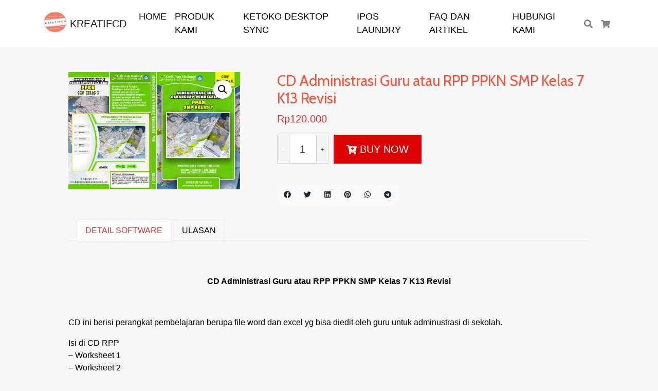

--- FILE ---
content_type: text/html; charset=UTF-8
request_url: https://kreatifcd.com/cd-administrasi-guru-atau-rpp-ppkn-smp-kelas-7-k13-revisi/
body_size: 14378
content:
<!doctype html>
<html lang="id">
<head>
<meta charset="UTF-8" />
<meta name='robots' content='index, follow, max-image-preview:large, max-snippet:-1, max-video-preview:-1' />
<meta name="viewport" content="width=device-width, initial-scale=1, shrink-to-fit=no">

	<!-- This site is optimized with the Yoast SEO plugin v16.9 - https://yoast.com/wordpress/plugins/seo/ -->
	<title>CD Administrasi Guru atau RPP PPKN SMP Kelas 7 K13 Revisi - KreatifCD</title>
	<link rel="canonical" href="https://kreatifcd.com/cd-administrasi-guru-atau-rpp-ppkn-smp-kelas-7-k13-revisi/" />
	<meta property="og:locale" content="id_ID" />
	<meta property="og:type" content="article" />
	<meta property="og:title" content="CD Administrasi Guru atau RPP PPKN SMP Kelas 7 K13 Revisi - KreatifCD" />
	<meta property="og:description" content="&nbsp; CD Administrasi Guru atau RPP PPKN SMP Kelas 7 K13 Revisi &nbsp; CD ini berisi perangkat pembelajaran berupa file word dan excel yg bisa diedit oleh guru untuk adminustrasi di sekolah. Isi di CD RPP &#8211; Worksheet 1 &#8211; Worksheet 2 &#8211; Buku Pegangan &#8211; Bahan Ajar Berbasis ICT &#8211; Extra/Pendukung Syarat Untuk Menjalankan &hellip;" />
	<meta property="og:url" content="https://kreatifcd.com/cd-administrasi-guru-atau-rpp-ppkn-smp-kelas-7-k13-revisi/" />
	<meta property="og:site_name" content="KreatifCD" />
	<meta property="og:image" content="https://kreatifcd.com/wp-content/uploads/2021/03/CD-Administrasi-Guru-atau-RPP-PPKN-SMP-Kelas-7-K13-Revisi.jpeg" />
	<meta property="og:image:width" content="783" />
	<meta property="og:image:height" content="532" />
	<meta name="twitter:card" content="summary_large_image" />
	<meta name="twitter:label1" content="Estimasi waktu membaca" />
	<meta name="twitter:data1" content="1 menit" />
	<script type="application/ld+json" class="yoast-schema-graph">{"@context":"https://schema.org","@graph":[{"@type":"WebSite","@id":"https://kreatifcd.com/#website","url":"https://kreatifcd.com/","name":"KreatifCD","description":"Software Kasir IPOS | Program Toko | Hardware Kasir","potentialAction":[{"@type":"SearchAction","target":{"@type":"EntryPoint","urlTemplate":"https://kreatifcd.com/?s={search_term_string}"},"query-input":"required name=search_term_string"}],"inLanguage":"id"},{"@type":"ImageObject","@id":"https://kreatifcd.com/cd-administrasi-guru-atau-rpp-ppkn-smp-kelas-7-k13-revisi/#primaryimage","inLanguage":"id","url":"https://kreatifcd.com/wp-content/uploads/2021/03/CD-Administrasi-Guru-atau-RPP-PPKN-SMP-Kelas-7-K13-Revisi.jpeg","contentUrl":"https://kreatifcd.com/wp-content/uploads/2021/03/CD-Administrasi-Guru-atau-RPP-PPKN-SMP-Kelas-7-K13-Revisi.jpeg","width":783,"height":532},{"@type":"WebPage","@id":"https://kreatifcd.com/cd-administrasi-guru-atau-rpp-ppkn-smp-kelas-7-k13-revisi/#webpage","url":"https://kreatifcd.com/cd-administrasi-guru-atau-rpp-ppkn-smp-kelas-7-k13-revisi/","name":"CD Administrasi Guru atau RPP PPKN SMP Kelas 7 K13 Revisi - KreatifCD","isPartOf":{"@id":"https://kreatifcd.com/#website"},"primaryImageOfPage":{"@id":"https://kreatifcd.com/cd-administrasi-guru-atau-rpp-ppkn-smp-kelas-7-k13-revisi/#primaryimage"},"datePublished":"2021-03-03T08:07:19+00:00","dateModified":"2021-03-03T08:07:19+00:00","breadcrumb":{"@id":"https://kreatifcd.com/cd-administrasi-guru-atau-rpp-ppkn-smp-kelas-7-k13-revisi/#breadcrumb"},"inLanguage":"id","potentialAction":[{"@type":"ReadAction","target":["https://kreatifcd.com/cd-administrasi-guru-atau-rpp-ppkn-smp-kelas-7-k13-revisi/"]}]},{"@type":"BreadcrumbList","@id":"https://kreatifcd.com/cd-administrasi-guru-atau-rpp-ppkn-smp-kelas-7-k13-revisi/#breadcrumb","itemListElement":[{"@type":"ListItem","position":1,"name":"Home","item":"https://kreatifcd.com/"},{"@type":"ListItem","position":2,"name":"PRODUK KAMI","item":"https://kreatifcd.com/produk-kami/"},{"@type":"ListItem","position":3,"name":"CD Administrasi Guru atau RPP PPKN SMP Kelas 7 K13 Revisi"}]}]}</script>
	<!-- / Yoast SEO plugin. -->


<link rel='dns-prefetch' href='//fonts.googleapis.com' />
<meta name="theme-color" content="#ed4204">
<meta name="msapplication-navbutton-color" content="#ed4204">
<link rel='stylesheet' id='wc-blocks-vendors-style-css'  href='https://kreatifcd.com/wp-content/plugins/woocommerce/packages/woocommerce-blocks/build/wc-blocks-vendors-style.css?ver=8.0.0' type='text/css' media='all' />
<link rel='stylesheet' id='wc-blocks-style-css'  href='https://kreatifcd.com/wp-content/plugins/woocommerce/packages/woocommerce-blocks/build/wc-blocks-style.css?ver=8.0.0' type='text/css' media='all' />
<style id='global-styles-inline-css' type='text/css'>
body{--wp--preset--color--black: #000000;--wp--preset--color--cyan-bluish-gray: #abb8c3;--wp--preset--color--white: #ffffff;--wp--preset--color--pale-pink: #f78da7;--wp--preset--color--vivid-red: #cf2e2e;--wp--preset--color--luminous-vivid-orange: #ff6900;--wp--preset--color--luminous-vivid-amber: #fcb900;--wp--preset--color--light-green-cyan: #7bdcb5;--wp--preset--color--vivid-green-cyan: #00d084;--wp--preset--color--pale-cyan-blue: #8ed1fc;--wp--preset--color--vivid-cyan-blue: #0693e3;--wp--preset--color--vivid-purple: #9b51e0;--wp--preset--gradient--vivid-cyan-blue-to-vivid-purple: linear-gradient(135deg,rgba(6,147,227,1) 0%,rgb(155,81,224) 100%);--wp--preset--gradient--light-green-cyan-to-vivid-green-cyan: linear-gradient(135deg,rgb(122,220,180) 0%,rgb(0,208,130) 100%);--wp--preset--gradient--luminous-vivid-amber-to-luminous-vivid-orange: linear-gradient(135deg,rgba(252,185,0,1) 0%,rgba(255,105,0,1) 100%);--wp--preset--gradient--luminous-vivid-orange-to-vivid-red: linear-gradient(135deg,rgba(255,105,0,1) 0%,rgb(207,46,46) 100%);--wp--preset--gradient--very-light-gray-to-cyan-bluish-gray: linear-gradient(135deg,rgb(238,238,238) 0%,rgb(169,184,195) 100%);--wp--preset--gradient--cool-to-warm-spectrum: linear-gradient(135deg,rgb(74,234,220) 0%,rgb(151,120,209) 20%,rgb(207,42,186) 40%,rgb(238,44,130) 60%,rgb(251,105,98) 80%,rgb(254,248,76) 100%);--wp--preset--gradient--blush-light-purple: linear-gradient(135deg,rgb(255,206,236) 0%,rgb(152,150,240) 100%);--wp--preset--gradient--blush-bordeaux: linear-gradient(135deg,rgb(254,205,165) 0%,rgb(254,45,45) 50%,rgb(107,0,62) 100%);--wp--preset--gradient--luminous-dusk: linear-gradient(135deg,rgb(255,203,112) 0%,rgb(199,81,192) 50%,rgb(65,88,208) 100%);--wp--preset--gradient--pale-ocean: linear-gradient(135deg,rgb(255,245,203) 0%,rgb(182,227,212) 50%,rgb(51,167,181) 100%);--wp--preset--gradient--electric-grass: linear-gradient(135deg,rgb(202,248,128) 0%,rgb(113,206,126) 100%);--wp--preset--gradient--midnight: linear-gradient(135deg,rgb(2,3,129) 0%,rgb(40,116,252) 100%);--wp--preset--duotone--dark-grayscale: url('#wp-duotone-dark-grayscale');--wp--preset--duotone--grayscale: url('#wp-duotone-grayscale');--wp--preset--duotone--purple-yellow: url('#wp-duotone-purple-yellow');--wp--preset--duotone--blue-red: url('#wp-duotone-blue-red');--wp--preset--duotone--midnight: url('#wp-duotone-midnight');--wp--preset--duotone--magenta-yellow: url('#wp-duotone-magenta-yellow');--wp--preset--duotone--purple-green: url('#wp-duotone-purple-green');--wp--preset--duotone--blue-orange: url('#wp-duotone-blue-orange');--wp--preset--font-size--small: 13px;--wp--preset--font-size--medium: 20px;--wp--preset--font-size--large: 36px;--wp--preset--font-size--x-large: 42px;}.has-black-color{color: var(--wp--preset--color--black) !important;}.has-cyan-bluish-gray-color{color: var(--wp--preset--color--cyan-bluish-gray) !important;}.has-white-color{color: var(--wp--preset--color--white) !important;}.has-pale-pink-color{color: var(--wp--preset--color--pale-pink) !important;}.has-vivid-red-color{color: var(--wp--preset--color--vivid-red) !important;}.has-luminous-vivid-orange-color{color: var(--wp--preset--color--luminous-vivid-orange) !important;}.has-luminous-vivid-amber-color{color: var(--wp--preset--color--luminous-vivid-amber) !important;}.has-light-green-cyan-color{color: var(--wp--preset--color--light-green-cyan) !important;}.has-vivid-green-cyan-color{color: var(--wp--preset--color--vivid-green-cyan) !important;}.has-pale-cyan-blue-color{color: var(--wp--preset--color--pale-cyan-blue) !important;}.has-vivid-cyan-blue-color{color: var(--wp--preset--color--vivid-cyan-blue) !important;}.has-vivid-purple-color{color: var(--wp--preset--color--vivid-purple) !important;}.has-black-background-color{background-color: var(--wp--preset--color--black) !important;}.has-cyan-bluish-gray-background-color{background-color: var(--wp--preset--color--cyan-bluish-gray) !important;}.has-white-background-color{background-color: var(--wp--preset--color--white) !important;}.has-pale-pink-background-color{background-color: var(--wp--preset--color--pale-pink) !important;}.has-vivid-red-background-color{background-color: var(--wp--preset--color--vivid-red) !important;}.has-luminous-vivid-orange-background-color{background-color: var(--wp--preset--color--luminous-vivid-orange) !important;}.has-luminous-vivid-amber-background-color{background-color: var(--wp--preset--color--luminous-vivid-amber) !important;}.has-light-green-cyan-background-color{background-color: var(--wp--preset--color--light-green-cyan) !important;}.has-vivid-green-cyan-background-color{background-color: var(--wp--preset--color--vivid-green-cyan) !important;}.has-pale-cyan-blue-background-color{background-color: var(--wp--preset--color--pale-cyan-blue) !important;}.has-vivid-cyan-blue-background-color{background-color: var(--wp--preset--color--vivid-cyan-blue) !important;}.has-vivid-purple-background-color{background-color: var(--wp--preset--color--vivid-purple) !important;}.has-black-border-color{border-color: var(--wp--preset--color--black) !important;}.has-cyan-bluish-gray-border-color{border-color: var(--wp--preset--color--cyan-bluish-gray) !important;}.has-white-border-color{border-color: var(--wp--preset--color--white) !important;}.has-pale-pink-border-color{border-color: var(--wp--preset--color--pale-pink) !important;}.has-vivid-red-border-color{border-color: var(--wp--preset--color--vivid-red) !important;}.has-luminous-vivid-orange-border-color{border-color: var(--wp--preset--color--luminous-vivid-orange) !important;}.has-luminous-vivid-amber-border-color{border-color: var(--wp--preset--color--luminous-vivid-amber) !important;}.has-light-green-cyan-border-color{border-color: var(--wp--preset--color--light-green-cyan) !important;}.has-vivid-green-cyan-border-color{border-color: var(--wp--preset--color--vivid-green-cyan) !important;}.has-pale-cyan-blue-border-color{border-color: var(--wp--preset--color--pale-cyan-blue) !important;}.has-vivid-cyan-blue-border-color{border-color: var(--wp--preset--color--vivid-cyan-blue) !important;}.has-vivid-purple-border-color{border-color: var(--wp--preset--color--vivid-purple) !important;}.has-vivid-cyan-blue-to-vivid-purple-gradient-background{background: var(--wp--preset--gradient--vivid-cyan-blue-to-vivid-purple) !important;}.has-light-green-cyan-to-vivid-green-cyan-gradient-background{background: var(--wp--preset--gradient--light-green-cyan-to-vivid-green-cyan) !important;}.has-luminous-vivid-amber-to-luminous-vivid-orange-gradient-background{background: var(--wp--preset--gradient--luminous-vivid-amber-to-luminous-vivid-orange) !important;}.has-luminous-vivid-orange-to-vivid-red-gradient-background{background: var(--wp--preset--gradient--luminous-vivid-orange-to-vivid-red) !important;}.has-very-light-gray-to-cyan-bluish-gray-gradient-background{background: var(--wp--preset--gradient--very-light-gray-to-cyan-bluish-gray) !important;}.has-cool-to-warm-spectrum-gradient-background{background: var(--wp--preset--gradient--cool-to-warm-spectrum) !important;}.has-blush-light-purple-gradient-background{background: var(--wp--preset--gradient--blush-light-purple) !important;}.has-blush-bordeaux-gradient-background{background: var(--wp--preset--gradient--blush-bordeaux) !important;}.has-luminous-dusk-gradient-background{background: var(--wp--preset--gradient--luminous-dusk) !important;}.has-pale-ocean-gradient-background{background: var(--wp--preset--gradient--pale-ocean) !important;}.has-electric-grass-gradient-background{background: var(--wp--preset--gradient--electric-grass) !important;}.has-midnight-gradient-background{background: var(--wp--preset--gradient--midnight) !important;}.has-small-font-size{font-size: var(--wp--preset--font-size--small) !important;}.has-medium-font-size{font-size: var(--wp--preset--font-size--medium) !important;}.has-large-font-size{font-size: var(--wp--preset--font-size--large) !important;}.has-x-large-font-size{font-size: var(--wp--preset--font-size--x-large) !important;}
</style>
<link rel='stylesheet' id='photoswipe-css'  href='https://kreatifcd.com/wp-content/plugins/woocommerce/assets/css/photoswipe/photoswipe.min.css?ver=6.8.2' type='text/css' media='all' />
<link rel='stylesheet' id='photoswipe-default-skin-css'  href='https://kreatifcd.com/wp-content/plugins/woocommerce/assets/css/photoswipe/default-skin/default-skin.min.css?ver=6.8.2' type='text/css' media='all' />
<style id='woocommerce-inline-inline-css' type='text/css'>
.woocommerce form .form-row .required { visibility: visible; }
</style>
<link rel='stylesheet' id='googlefonts-css'  href='https://fonts.googleapis.com/css?family=Cabin%3A400&#038;ver=6.0.11' type='text/css' media='all' />
<link rel='stylesheet' id='adoraid-combine-css'  href='https://kreatifcd.com/wp-content/themes/adoraid-wp/style.bundle.min.css?ver=2.2.2' type='text/css' media='all' />
<link rel='stylesheet' id='adoraid-child-css'  href='https://kreatifcd.com/wp-content/themes/adoraid-wp-child/style.css?ver=2.2.1' type='text/css' media='all' />
<script type='text/javascript' src='https://kreatifcd.com/wp-includes/js/jquery/jquery.min.js?ver=3.6.0' id='jquery-core-js'></script>
<script type='text/javascript' src='https://kreatifcd.com/wp-includes/js/jquery/jquery-migrate.min.js?ver=3.3.2' id='jquery-migrate-js'></script>
	<noscript><style>.woocommerce-product-gallery{ opacity: 1 !important; }</style></noscript>
	<style type="text/css">.recentcomments a{display:inline !important;padding:0 !important;margin:0 !important;}</style><style type="text/css">
svg { width: 1em; height: 1em; fill: currentColor; display: inline-block; vertical-align: middle; margin-top: -2px; }
body, button, input, select, textarea { color: #000000 }body,.site-description{font-family: -apple-system, BlinkMacSystemFont, "Segoe UI", Roboto, "Helvetica Neue", Arial, sans-serif, "Apple Color Emoji", "Segoe UI Emoji", "Segoe UI Symbol", "Noto Color Emoji";}body { font-size: 1rem; }a:hover { color: #dd3333 }h1,h2,h3,h4,h5 { color: #000000 }.h1,.h2,.h3,.h4,.h5,.h6,h1,h2,h3,h4,h5,h6,.site-title{font-family:"Cabin", sans-serif;}.h1, h1 { font-size: 1.8rem }.h2, h2 { font-size: 2rem }button, input[type="button"], input[type="reset"], input[type="submit"] { background-color: #ffffff }button, input[type="button"], input[type="reset"], input[type="submit"] { color: #000000 }.btn-primary, a.btn-primary { color: #dd3333 }.search-form .search-field { background-color: #ffffff }.paging-navigation .pagination li a, .paging-navigation .pagination li span { color: #dd3333 }.site-topbar { font-size: 0.5rem }.site-topbar { padding-top: 0.3rem; } .site-navigation { background-color: #ffffff !important; }.site-navigation.site-navigation-sticky-active { background-color: #ffffff !important; }.site-navigation.site-navigation-sticky-active { border-color: #000000 !important; }@media (min-width: 992px) { .site-navigation { padding-top: 0.7rem; padding-bottom: 0.7rem; } }.site-navigation-menu, .site-navigation-menu .dropdown-menu, .site-navigation-quicknav, .site-navigation-quicknav .dropdown-menu, .site-navigation-quicknav .form-control { font-size: 1.1rem; }.site-navigation .site-navigation-menu .nav-link { color: #000000 }.site-navigation .site-navigation-menu .nav-link:focus, .site-navigation .site-navigation-menu .nav-link:hover { color: #dd0000 }.site-navigation .site-navigation-menu .active>.nav-link, .site-navigation .site-navigation-menu .nav-link.active, .site-navigation .site-navigation-menu .nav-link.show, .site-navigation .site-navigation-menu .show>.nav-link { color: #dd0202 }.site-navigation .site-navigation-quicknav .nav-link:focus, .site-navigation .site-navigation-quicknav .nav-link:hover, .site-navigation .navbar-toggler:hover { color: #dd3333 }.site-header { text-align: center; }.site-header-overlay { background-color: rgba(0,0,0,0.4); }.woocommerce .star-rating, .woocommerce p.stars a, .woocommerce p.stars a:hover { color: #ffff00 }.woocommerce ul.products li.product .product-detail-box, .woocommerce-page ul.products li.product .product-detail-box { text-align: center; }.woocommerce ul.products li.product .price { color: #dd0000 }.woocommerce ul.products li.product .button-shop-addtocart { display: block; }.woocommerce ul.products li.product .button-shop-addtocart { font-size: 0.8rem }.woocommerce ul.products li.product .button-shop-addtocart { background-color: #dd3333 }.woocommerce ul.products li.product .button-shop-addtocart { border-color: #dd3333 }.woocommerce ul.products li.product .button-shop-addtocart { color: #eeee22 }.woocommerce ul.products li.product .button-shop-addtocart:hover { background-color: #919191 }.woocommerce ul.products li.product .button-shop-addtocart:hover { border-color: #919191 }@media (min-width: 769px) { .woocommerce #content div.product div.images, .woocommerce div.product div.images, .woocommerce-page #content div.product div.images, .woocommerce-page div.product div.images { width: 33%; } } @media (min-width: 769px) { .woocommerce #content div.product div.summary, .woocommerce div.product div.summary, .woocommerce-page #content div.product div.summary, .woocommerce-page div.product div.summary { width: 60%; } } .woocommerce div.product .product_title { color: #f75238 }.woocommerce div.product p.price, .woocommerce div.product span.price { color: #dd3333 }.woocommerce a.button.alt.single_add_to_cart_button, .woocommerce button.button.alt.single_add_to_cart_button, .woocommerce input.button.alt.single_add_to_cart_button { background-color: #dd0202 }.woocommerce a.button.alt.single_add_to_cart_button, .woocommerce button.button.alt.single_add_to_cart_button, .woocommerce input.button.alt.single_add_to_cart_button { border-color: #dd0202 }.woocommerce a.button.alt.single_add_to_cart_button:hover, .woocommerce button.button.alt.single_add_to_cart_button:hover, .woocommerce input.button.alt.single_add_to_cart_button:hover { background-color: #ffffff }.woocommerce a.button.alt.single_add_to_cart_button:hover, .woocommerce button.button.alt.single_add_to_cart_button:hover, .woocommerce input.button.alt.single_add_to_cart_button:hover { border-color: #ffffff }.woocommerce a.button.alt.single_add_to_cart_button:hover, .woocommerce button.button.alt.single_add_to_cart_button:hover, .woocommerce input.button.alt.single_add_to_cart_button:hover { color: #ef4337 }.woocommerce div.product .woocommerce-tabs ul.tabs li a, .woocommerce div.product .woocommerce-tabs ul.tabs .description_tab a { color: #000000 }.woocommerce div.product .woocommerce-tabs ul.tabs li.active a, .woocommerce div.product .woocommerce-tabs ul.tabs .description_tab.active a { color: #dd3333 }.related.products > h2 { color: #000000 }#add_payment_method #payment, .woocommerce-cart #payment, .woocommerce-checkout #payment { background-color: #ffffff }.woocommerce #payment #place_order, .woocommerce-page #payment #place_order { display: block; width: 100%; }.woocommerce #payment #place_order, .woocommerce-page #payment #place_order { background-color: #dd3333 }.woocommerce #payment #place_order:hover, .woocommerce-page #payment #place_order:hover { color: #eded04 }.woocommerce a.button.single_whatsapp_button { font-size: 1.4rem }.woocommerce a.button.single_whatsapp_button { background-color: #21dd00 }.woocommerce a.button.single_whatsapp_button { border-color: #21dd00 }.woocommerce a.button.single_whatsapp_button:hover { background-color: #ffffff }.woocommerce a.button.single_whatsapp_button:hover { border-color: #ffffff }.woocommerce a.button.single_whatsapp_button:hover { color: #21dd00 }.woocommerce ul.products li.product .button-shop-whatsapp, .woocommerce-shop-whatsapp { clear: both; display:block; width: 100%; } .woocommerce-shop-whatsapp { padding: 0; }.woocommerce ul.products li.product .button-shop-whatsapp { font-size: 0.8rem }.woocommerce ul.products li.product .button-shop-whatsapp { background-color: #1bc432 }.woocommerce ul.products li.product .button-shop-whatsapp { border-color: #1bc432 }.woocommerce ul.products li.product .button-shop-whatsapp { color: #ffffff }.woocommerce ul.products li.product .button-shop-whatsapp:hover { color: #dd3333 }@media (min-width: 992px) { .site-navigation-brand{ height:40px; } .site-navigation-brand img { height: 45px; margin-top: -7.5px; } .site-navigation-small .site-navigation-brand img { height: 30px; margin-top: 0; } } .woocommerce form .form-row .required { visibility: visible; } .woocommerce div.product form.cart div.quantity .qty { margin:0; } .woocommerce div.product form.cart div.quantity br, .woocommerce div.product form.cart div.quantity span { display:none; }.woocommerce ul.products li.product .button-shop-addtocart { display: block; } @media (min-width: 767px) { .tp-wc-button-sticky { display: none !important; } }.tp-cart-popup .modal-body { padding-bottom:0; }.tp-cart-popup button.close { background: none; border: none; }.tp-cart-popup .woocommerce ul.cart_list { margin: 0; }.tp-cart-popup .woocommerce ul.cart_list li { padding-left: 0; }.tp-cart-popup .woocommerce ul.cart_list li .remove { display: none; }.woocommerce ul.products li.product .added_to_cart.wc-forward, .woocommerce form.cart .added_to_cart.wc-forward, .tp-cart-popup-notices .button { display: none !important; }.tp-cart-popup .woocommerce.widget_shopping_cart .cart_list li { padding: 0 0 1em; }.tp-cart-popup-notices .woocommerce-error, .tp-cart-popup-notices .woocommerce-info, .tp-cart-popup-notices .woocommerce-message { margin-bottom: 1em; }.woocommerce a.button.alt.single_add_to_cart_button.loading, .woocommerce button.button.alt.single_add_to_cart_button.loading, .woocommerce input.button.alt.single_add_to_cart_button.loading { padding-right: 3rem; }.tp-cart-popup-loading { padding: 0 0 1.5rem; } .tp-cart-popup-loading .spinkit-wave{display:block;position:relative;top:50%;left:50%;width:50px;height:40px;margin:0 0 0 -25px;font-size:10px;text-align:center}.spinkit-wave .spinkit-rect{display:block;float:left;width:6px;height:50px;margin:0 2px;background-color:#e91e63;-webkit-animation:spinkit-wave-stretch-delay 1.2s infinite ease-in-out;animation:spinkit-wave-stretch-delay 1.2s infinite ease-in-out}.spinkit-wave .spinkit-rect1{-webkit-animation-delay:-1.2s;animation-delay:-1.2s}.spinkit-wave .spinkit-rect2{-webkit-animation-delay:-1.1s;animation-delay:-1.1s}.spinkit-wave .spinkit-rect3{-webkit-animation-delay:-1s;animation-delay:-1s}.spinkit-wave .spinkit-rect4{-webkit-animation-delay:-.9s;animation-delay:-.9s}.spinkit-wave .spinkit-rect5{-webkit-animation-delay:-.8s;animation-delay:-.8s}@-webkit-keyframes spinkit-wave-stretch-delay{0%,100%,40%{-webkit-transform:scaleY(.5);transform:scaleY(.5)}20%{-webkit-transform:scaleY(1);transform:scaleY(1)}}@keyframes spinkit-wave-stretch-delay{0%,100%,40%{-webkit-transform:scaleY(.5);transform:scaleY(.5)}20%{-webkit-transform:scaleY(1);transform:scaleY(1)}}
</style>
<link rel="icon" href="https://kreatifcd.com/wp-content/uploads/2019/12/cropped-logokreatifcd_render-32x32.png" sizes="32x32" />
<link rel="icon" href="https://kreatifcd.com/wp-content/uploads/2019/12/cropped-logokreatifcd_render-192x192.png" sizes="192x192" />
<link rel="apple-touch-icon" href="https://kreatifcd.com/wp-content/uploads/2019/12/cropped-logokreatifcd_render-180x180.png" />
<meta name="msapplication-TileImage" content="https://kreatifcd.com/wp-content/uploads/2019/12/cropped-logokreatifcd_render-270x270.png" />
<!-- Facebook Pixel Code -->
<script>
!function(f,b,e,v,n,t,s){if(f.fbq)return;n=f.fbq=function(){n.callMethod?
n.callMethod.apply(n,arguments):n.queue.push(arguments)};if(!f._fbq)f._fbq=n;
n.push=n;n.loaded=!0;n.version='2.0';n.queue=[];t=b.createElement(e);t.async=!0;
t.src=v;s=b.getElementsByTagName(e)[0];s.parentNode.insertBefore(t,s)}(window,
document,'script','https://connect.facebook.net/en_US/fbevents.js');
fbq('set', 'autoConfig', 'false', '228481488385128');
fbq('init', '228481488385128');
fbq('track', 'PageView', {
	"source": "adoraid-wp",
	"version": "2.2.2"
});
</script>
<!-- End Facebook Pixel Code -->
<!-- Global site tag (gtag.js) - AdWords & Analytics -->
<script async src="https://www.googletagmanager.com/gtag/js?id=UA-166322698-1"></script>
<script>
  window.dataLayer = window.dataLayer || [];
  function gtag(){dataLayer.push(arguments);}
  gtag('js', new Date());
  gtag('config', 'UA-166322698-1');
</script>
<!-- End Global site tag (gtag.js) - AdWords & Analytics -->
</head>

<body class="product-template-default single single-product postid-5652 theme-adoraid-wp woocommerce woocommerce-page woocommerce-no-js ltr tp-checkout-default tp-fbpixel-woocommerce-active tp-cart-popup-active elementor-default elementor-kit-6178">


<div class="site-wrap">


<div class="site-header-wrapper site-navigation-relative">
<nav class="site-navigation navbar navbar-expand-lg navbar-light site-navigation-sticky">
	<div class="container">

					<button id="site-navigation-toggler" class="site-navigation-toggler navbar-toggler navbar-toggler-left" type="button">
				<svg xmlns="http://www.w3.org/2000/svg" viewBox="0 0 448 512"><path d="M16 132h416c8.837 0 16-7.163 16-16V76c0-8.837-7.163-16-16-16H16C7.163 60 0 67.163 0 76v40c0 8.837 7.163 16 16 16zm0 160h416c8.837 0 16-7.163 16-16v-40c0-8.837-7.163-16-16-16H16c-8.837 0-16 7.163-16 16v40c0 8.837 7.163 16 16 16zm0 160h416c8.837 0 16-7.163 16-16v-40c0-8.837-7.163-16-16-16H16c-8.837 0-16 7.163-16 16v40c0 8.837 7.163 16 16 16z"/></svg>
			</button>
		
		<a class="site-navigation-brand navbar-brand" href="https://kreatifcd.com/">
							<img src="https://kreatifcd.com/wp-content/uploads/2022/02/logo-kreatifcd_75x75.png" alt="KREATIFCD" class="d-inline-block align-top" /> KREATIFCD					</a>

		
					<div class="site-navigation-menu collapse navbar-collapse justify-content-md-center">
				<ul id="site-navigation-menu-nav" class="site-navigation-menu-nav navbar-nav"><li id="menu-item-2841" class="menu-item menu-item-type-post_type menu-item-object-page menu-item-home menu-item-2841 nav-item"><a href="https://kreatifcd.com/" class="nav-link">HOME</a></li>
<li id="menu-item-3684" class="menu-item menu-item-type-post_type menu-item-object-page current_page_parent menu-item-3684 nav-item"><a href="https://kreatifcd.com/produk-kami/" class="nav-link">PRODUK KAMI</a></li>
<li id="menu-item-7660" class="menu-item menu-item-type-post_type menu-item-object-page menu-item-7660 nav-item"><a href="https://kreatifcd.com/ketoko-desktop-sync/" class="nav-link">KETOKO DESKTOP SYNC</a></li>
<li id="menu-item-8226" class="menu-item menu-item-type-post_type menu-item-object-page menu-item-8226 nav-item"><a href="https://kreatifcd.com/ipos-laundry/" class="nav-link">IPOS LAUNDRY</a></li>
<li id="menu-item-6621" class="menu-item menu-item-type-post_type menu-item-object-page menu-item-6621 nav-item"><a href="https://kreatifcd.com/faq-dan-artikel/" class="nav-link">FAQ dan ARTIKEL</a></li>
<li id="menu-item-2844" class="menu-item menu-item-type-post_type menu-item-object-page menu-item-2844 nav-item"><a href="https://kreatifcd.com/hubungi-kami/" class="nav-link">Hubungi Kami</a></li>
</ul>			</div>
		
					<ul class="site-navigation-quicknav navbar-nav flex-row">
				<li class="nav-item dropdown quicknav-search">
	<a class="nav-link dropdown-toggle" href="#" id="quicknav-search" data-toggle="dropdown" aria-haspopup="true" aria-expanded="false">
		<svg xmlns="http://www.w3.org/2000/svg" viewBox="0 0 512 512"><path d="M505 442.7L405.3 343c-4.5-4.5-10.6-7-17-7H372c27.6-35.3 44-79.7 44-128C416 93.1 322.9 0 208 0S0 93.1 0 208s93.1 208 208 208c48.3 0 92.7-16.4 128-44v16.3c0 6.4 2.5 12.5 7 17l99.7 99.7c9.4 9.4 24.6 9.4 33.9 0l28.3-28.3c9.4-9.4 9.4-24.6.1-34zM208 336c-70.7 0-128-57.2-128-128 0-70.7 57.2-128 128-128 70.7 0 128 57.2 128 128 0 70.7-57.2 128-128 128z"/></svg>
		<span class="sr-only">Cari</span>
	</a>
	<div class="dropdown-menu dropdown-menu-right" aria-labelledby="quicknav-search">
		<div class="px-3 py-2">
			<form role="search" method="get" class="search-form woocommerce-product-search" action="https://kreatifcd.com/">
				<div class="input-group">
					<input type="search" class="form-control search-field" placeholder="Cari produk&hellip;" value="" name="s" aria-label="Cari untuk:" />
					<input type="hidden" name="post_type" value="product" />
					<span class="input-group-append">
						<button type="submit" class="btn btn-secondary search-submit"><svg xmlns="http://www.w3.org/2000/svg" viewBox="0 0 512 512"><path d="M505 442.7L405.3 343c-4.5-4.5-10.6-7-17-7H372c27.6-35.3 44-79.7 44-128C416 93.1 322.9 0 208 0S0 93.1 0 208s93.1 208 208 208c48.3 0 92.7-16.4 128-44v16.3c0 6.4 2.5 12.5 7 17l99.7 99.7c9.4 9.4 24.6 9.4 33.9 0l28.3-28.3c9.4-9.4 9.4-24.6.1-34zM208 336c-70.7 0-128-57.2-128-128 0-70.7 57.2-128 128-128 70.7 0 128 57.2 128 128 0 70.7-57.2 128-128 128z"/></svg></button>
					</span>
				</div>
			</form>
		</div>
	</div>
</li>
<li class="nav-item dropdown quicknav-minicart">
	<a class="nav-link dropdown-toggle" href="#" id="quicknav-minicart" data-toggle="dropdown" aria-haspopup="true" aria-expanded="false">
		<svg xmlns="http://www.w3.org/2000/svg" viewBox="0 0 576 512"><path d="M528.12 301.319l47.273-208C578.806 78.301 567.391 64 551.99 64H159.208l-9.166-44.81C147.758 8.021 137.93 0 126.529 0H24C10.745 0 0 10.745 0 24v16c0 13.255 10.745 24 24 24h69.883l70.248 343.435C147.325 417.1 136 435.222 136 456c0 30.928 25.072 56 56 56s56-25.072 56-56c0-15.674-6.447-29.835-16.824-40h209.647C430.447 426.165 424 440.326 424 456c0 30.928 25.072 56 56 56s56-25.072 56-56c0-22.172-12.888-41.332-31.579-50.405l5.517-24.276c3.413-15.018-8.002-29.319-23.403-29.319H218.117l-6.545-32h293.145c11.206 0 20.92-7.754 23.403-18.681z"/></svg>
		<span class="sr-only">Keranjang Belanja</span>
								<span class="quicknav-minicart-count"></span>
			</a>
	<div class="dropdown-menu dropdown-menu-right" aria-labelledby="quicknav-minicart">
		<div class="px-3 py-2">
							<div class="widget woocommerce widget_shopping_cart">
					<div class="widget_shopping_cart_content">
						<p class="buttons">
							<a href="https://kreatifcd.com/cart-2/" class="button wc-forward">Lihat Keranjang Belanja</a>
							<a href="https://kreatifcd.com/checkout-2/" class="button checkout wc-forward">Pembayaran</a>
						</p>
					</div>
				</div>
					</div>
	</div>
</li>
			</ul>
		
	</div>
</nav>

</div>

	<div class="main-content">	
<div class="container">

	<div class="row justify-content-center">

		<div id="content" class="main-content-inner col-lg-11" role="main">

					
			<div class="woocommerce-notices-wrapper"></div><div id="product-5652" class="product type-product post-5652 status-publish first instock product_cat-cd-belajar product_tag-cd-belajar product_tag-cd-kelas-7 product_tag-cd-ppkn product_tag-cd-smp has-post-thumbnail shipping-taxable purchasable product-type-simple">

	<div class="single-product-inner clearfix"><div class="woocommerce-product-gallery woocommerce-product-gallery--with-images woocommerce-product-gallery--columns-4 images" data-columns="4" style="opacity: 0; transition: opacity .25s ease-in-out;">
	<figure class="woocommerce-product-gallery__wrapper">
		<div data-thumb="https://kreatifcd.com/wp-content/uploads/2021/03/CD-Administrasi-Guru-atau-RPP-PPKN-SMP-Kelas-7-K13-Revisi-100x100.jpeg" data-thumb-alt="" class="woocommerce-product-gallery__image"><a href="https://kreatifcd.com/wp-content/uploads/2021/03/CD-Administrasi-Guru-atau-RPP-PPKN-SMP-Kelas-7-K13-Revisi.jpeg"><img width="533" height="362" src="https://kreatifcd.com/wp-content/uploads/2021/03/CD-Administrasi-Guru-atau-RPP-PPKN-SMP-Kelas-7-K13-Revisi-533x362.jpeg" class="wp-post-image" alt="" loading="lazy" title="CD Administrasi Guru atau RPP PPKN SMP Kelas 7 K13 Revisi" data-caption="" data-src="https://kreatifcd.com/wp-content/uploads/2021/03/CD-Administrasi-Guru-atau-RPP-PPKN-SMP-Kelas-7-K13-Revisi.jpeg" data-large_image="https://kreatifcd.com/wp-content/uploads/2021/03/CD-Administrasi-Guru-atau-RPP-PPKN-SMP-Kelas-7-K13-Revisi.jpeg" data-large_image_width="783" data-large_image_height="532" /></a></div>	</figure>
</div>

	<div class="summary entry-summary">
		<h1 class="product_title entry-title">CD Administrasi Guru atau RPP PPKN SMP Kelas 7 K13 Revisi</h1><p class="price"><span class="woocommerce-Price-amount amount"><bdi><span class="woocommerce-Price-currencySymbol">Rp</span>120.000</bdi></span></p>
<div class="woocommerce-product-button-group woocommerce-product-button-double clearfix">
	<div class="tp-cart-popup-form">
	<form class="cart" action="https://kreatifcd.com/cd-administrasi-guru-atau-rpp-ppkn-smp-kelas-7-k13-revisi/" method="post" enctype='multipart/form-data'>
		
			<div class="quantity">
				<label class="screen-reader-text" for="quantity_697a025564916">Kuantitas CD Administrasi Guru atau RPP PPKN SMP Kelas 7 K13 Revisi</label>
		<input
			type="number"
			id="quantity_697a025564916"
			class="input-text qty text"
			step="1"
			min="1"
			max=""
			name="quantity"
			value="1"
			title="Jumlah"
			size="4"
			placeholder=""
			inputmode="numeric"
			autocomplete="off"
		/>
			</div>
	<div class="woocommerce-product-button clearfix">
		<button type="submit" name="add-to-cart" value="5652" class="single_add_to_cart_button button alt">BUY NOW</button>

		</div>	</form>

	</div>
</div><div class="tp-social-share"><div class="btn-group" role="group" aria-label="Social Share"><a href="https://www.facebook.com/sharer/sharer.php?u=https%3A%2F%2Fkreatifcd.com%2Fcd-administrasi-guru-atau-rpp-ppkn-smp-kelas-7-k13-revisi%2F" class="btn btn-light tp-share-popup" rel="nofollow" target="_blank"><svg xmlns="http://www.w3.org/2000/svg" viewBox="0 0 512 512"><path d="M504 256C504 119 393 8 256 8S8 119 8 256c0 123.78 90.69 226.38 209.25 245V327.69h-63V256h63v-54.64c0-62.15 37-96.48 93.67-96.48 27.14 0 55.52 4.84 55.52 4.84v61h-31.28c-30.8 0-40.41 19.12-40.41 38.73V256h68.78l-11 71.69h-57.78V501C413.31 482.38 504 379.78 504 256z"/></svg></a><a href="https://twitter.com/intent/tweet?text=CD%20Administrasi%20Guru%20atau%20RPP%20PPKN%20SMP%20Kelas%207%20K13%20Revisi&amp;url=https%3A%2F%2Fkreatifcd.com%2Fcd-administrasi-guru-atau-rpp-ppkn-smp-kelas-7-k13-revisi%2F" class="btn btn-light tp-share-popup" rel="nofollow" target="_blank"><svg xmlns="http://www.w3.org/2000/svg" viewBox="0 0 512 512"><path d="M459.37 151.716c.325 4.548.325 9.097.325 13.645 0 138.72-105.583 298.558-298.558 298.558-59.452 0-114.68-17.219-161.137-47.106 8.447.974 16.568 1.299 25.34 1.299 49.055 0 94.213-16.568 130.274-44.832-46.132-.975-84.792-31.188-98.112-72.772 6.498.974 12.995 1.624 19.818 1.624 9.421 0 18.843-1.3 27.614-3.573-48.081-9.747-84.143-51.98-84.143-102.985v-1.299c13.969 7.797 30.214 12.67 47.431 13.319-28.264-18.843-46.781-51.005-46.781-87.391 0-19.492 5.197-37.36 14.294-52.954 51.655 63.675 129.3 105.258 216.365 109.807-1.624-7.797-2.599-15.918-2.599-24.04 0-57.828 46.782-104.934 104.934-104.934 30.213 0 57.502 12.67 76.67 33.137 23.715-4.548 46.456-13.32 66.599-25.34-7.798 24.366-24.366 44.833-46.132 57.827 21.117-2.273 41.584-8.122 60.426-16.243-14.292 20.791-32.161 39.308-52.628 54.253z"/></svg></a><a href="https://www.linkedin.com/shareArticle?mini=true&amp;url=https%3A%2F%2Fkreatifcd.com%2Fcd-administrasi-guru-atau-rpp-ppkn-smp-kelas-7-k13-revisi%2F&amp;title=CD%20Administrasi%20Guru%20atau%20RPP%20PPKN%20SMP%20Kelas%207%20K13%20Revisi" class="btn btn-light tp-share-popup" rel="nofollow" target="_blank"><svg xmlns="http://www.w3.org/2000/svg" viewBox="0 0 448 512"><path d="M416 32H31.9C14.3 32 0 46.5 0 64.3v383.4C0 465.5 14.3 480 31.9 480H416c17.6 0 32-14.5 32-32.3V64.3c0-17.8-14.4-32.3-32-32.3zM135.4 416H69V202.2h66.5V416zm-33.2-243c-21.3 0-38.5-17.3-38.5-38.5S80.9 96 102.2 96c21.2 0 38.5 17.3 38.5 38.5 0 21.3-17.2 38.5-38.5 38.5zm282.1 243h-66.4V312c0-24.8-.5-56.7-34.5-56.7-34.6 0-39.9 27-39.9 54.9V416h-66.4V202.2h63.7v29.2h.9c8.9-16.8 30.6-34.5 62.9-34.5 67.2 0 79.7 44.3 79.7 101.9V416z"/></svg></a><a href="https://pinterest.com/pin/create/button/?url=https%3A%2F%2Fkreatifcd.com%2Fcd-administrasi-guru-atau-rpp-ppkn-smp-kelas-7-k13-revisi%2F&amp;media=https%3A%2F%2Fkreatifcd.com%2Fwp-content%2Fuploads%2F2021%2F03%2FCD-Administrasi-Guru-atau-RPP-PPKN-SMP-Kelas-7-K13-Revisi.jpeg&amp;description=CD%20Administrasi%20Guru%20atau%20RPP%20PPKN%20SMP%20Kelas%207%20K13%20Revisi" class="btn btn-light tp-share-popup" rel="nofollow" target="_blank"><svg xmlns="http://www.w3.org/2000/svg" viewBox="0 0 496 512"><path d="M496 256c0 137-111 248-248 248-25.6 0-50.2-3.9-73.4-11.1 10.1-16.5 25.2-43.5 30.8-65 3-11.6 15.4-59 15.4-59 8.1 15.4 31.7 28.5 56.8 28.5 74.8 0 128.7-68.8 128.7-154.3 0-81.9-66.9-143.2-152.9-143.2-107 0-163.9 71.8-163.9 150.1 0 36.4 19.4 81.7 50.3 96.1 4.7 2.2 7.2 1.2 8.3-3.3.8-3.4 5-20.3 6.9-28.1.6-2.5.3-4.7-1.7-7.1-10.1-12.5-18.3-35.3-18.3-56.6 0-54.7 41.4-107.6 112-107.6 60.9 0 103.6 41.5 103.6 100.9 0 67.1-33.9 113.6-78 113.6-24.3 0-42.6-20.1-36.7-44.8 7-29.5 20.5-61.3 20.5-82.6 0-19-10.2-34.9-31.4-34.9-24.9 0-44.9 25.7-44.9 60.2 0 22 7.4 36.8 7.4 36.8s-24.5 103.8-29 123.2c-5 21.4-3 51.6-.9 71.2C65.4 450.9 0 361.1 0 256 0 119 111 8 248 8s248 111 248 248z"/></svg></a><a href="whatsapp://send?text=CD%20Administrasi%20Guru%20atau%20RPP%20PPKN%20SMP%20Kelas%207%20K13%20Revisi%20https%3A%2F%2Fkreatifcd.com%2Fcd-administrasi-guru-atau-rpp-ppkn-smp-kelas-7-k13-revisi%2F" class="btn btn-light" rel="nofollow" target="_blank"><svg xmlns="http://www.w3.org/2000/svg" viewBox="0 0 448 512"><path d="M380.9 97.1C339 55.1 283.2 32 223.9 32c-122.4 0-222 99.6-222 222 0 39.1 10.2 77.3 29.6 111L0 480l117.7-30.9c32.4 17.7 68.9 27 106.1 27h.1c122.3 0 224.1-99.6 224.1-222 0-59.3-25.2-115-67.1-157zm-157 341.6c-33.2 0-65.7-8.9-94-25.7l-6.7-4-69.8 18.3L72 359.2l-4.4-7c-18.5-29.4-28.2-63.3-28.2-98.2 0-101.7 82.8-184.5 184.6-184.5 49.3 0 95.6 19.2 130.4 54.1 34.8 34.9 56.2 81.2 56.1 130.5 0 101.8-84.9 184.6-186.6 184.6zm101.2-138.2c-5.5-2.8-32.8-16.2-37.9-18-5.1-1.9-8.8-2.8-12.5 2.8-3.7 5.6-14.3 18-17.6 21.8-3.2 3.7-6.5 4.2-12 1.4-32.6-16.3-54-29.1-75.5-66-5.7-9.8 5.7-9.1 16.3-30.3 1.8-3.7.9-6.9-.5-9.7-1.4-2.8-12.5-30.1-17.1-41.2-4.5-10.8-9.1-9.3-12.5-9.5-3.2-.2-6.9-.2-10.6-.2-3.7 0-9.7 1.4-14.8 6.9-5.1 5.6-19.4 19-19.4 46.3 0 27.3 19.9 53.7 22.6 57.4 2.8 3.7 39.1 59.7 94.8 83.8 35.2 15.2 49 16.5 66.6 13.9 10.7-1.6 32.8-13.4 37.4-26.4 4.6-13 4.6-24.1 3.2-26.4-1.3-2.5-5-3.9-10.5-6.6z"/></svg></a><a href="https://telegram.me/share/url?url=https%3A%2F%2Fkreatifcd.com%2Fcd-administrasi-guru-atau-rpp-ppkn-smp-kelas-7-k13-revisi%2F&amp;text=CD%20Administrasi%20Guru%20atau%20RPP%20PPKN%20SMP%20Kelas%207%20K13%20Revisi" class="btn btn-light tp-share-popup" rel="nofollow" target="_blank"><svg xmlns="http://www.w3.org/2000/svg" viewBox="0 0 496 512"><path d="M248 8C111 8 0 119 0 256s111 248 248 248 248-111 248-248S385 8 248 8zm121.8 169.9l-40.7 191.8c-3 13.6-11.1 16.9-22.4 10.5l-62-45.7-29.9 28.8c-3.3 3.3-6.1 6.1-12.5 6.1l4.4-63.1 114.9-103.8c5-4.4-1.1-6.9-7.7-2.5l-142 89.4-61.2-19.1c-13.3-4.2-13.6-13.3 2.8-19.7l239.1-92.2c11.1-4 20.8 2.7 17.2 19.5z"/></svg></a></div></div>	</div>

	
	<div class="woocommerce-tabs wc-tabs-wrapper">
		<ul class="tabs wc-tabs" role="tablist">
							<li class="description_tab" id="tab-title-description" role="tab" aria-controls="tab-description">
					<a href="#tab-description">
						DETAIL SOFTWARE					</a>
				</li>
							<li class="reviews_tab" id="tab-title-reviews" role="tab" aria-controls="tab-reviews">
					<a href="#tab-reviews">
						ULASAN					</a>
				</li>
					</ul>
					<div class="woocommerce-Tabs-panel woocommerce-Tabs-panel--description panel entry-content wc-tab" id="tab-description" role="tabpanel" aria-labelledby="tab-title-description">
				

<p>&nbsp;</p>
<p style="text-align: center;"><strong>CD Administrasi Guru atau RPP PPKN SMP Kelas 7 K13 Revisi</strong></p>
<p>&nbsp;</p>
<p>CD ini berisi perangkat pembelajaran berupa file word dan excel yg bisa diedit oleh guru untuk adminustrasi di sekolah.</p>
<p>Isi di CD RPP<br />
&#8211; Worksheet 1<br />
&#8211; Worksheet 2<br />
&#8211; Buku Pegangan<br />
&#8211; Bahan Ajar Berbasis ICT<br />
&#8211; Extra/Pendukung</p>
<p>Syarat Untuk Menjalankan CD Belajar Interaktif sebagai berikut :</p>
<p>* Pastikan PC Anda sudah terinstal ACTIVE X PLAYER. Jika belum, silahkan instal dimana fle installer sudah tersedia di dalam CD<br />
* Untuk saat ini, CD Pelajaran belum support di layar 10&#8243;<br />
* CD Belajar Interaktif ini membutuhkan Komputer untuk menjalankannya sebab ada Menu-menu yang butuh di Klik jadi tidak bisa digunakan di CD/DVD Player.</p>
<p><em><strong>NOTE:</strong></em><br />
<em><strong>Untuk menjalankan CD Belajar ini, HARUS mengubah settingan waktu pada komputer Anda ke Tahun 2020.</strong></em></p>
<div class="woocommerce-product-button-group woocommerce-product-button-double clearfix">
	<div class="tp-cart-popup-form">
	<form class="cart" action="https://kreatifcd.com/cd-administrasi-guru-atau-rpp-ppkn-smp-kelas-7-k13-revisi/" method="post" enctype='multipart/form-data'>
		
			<div class="quantity">
				<label class="screen-reader-text" for="quantity_697a025565220">Kuantitas CD Administrasi Guru atau RPP PPKN SMP Kelas 7 K13 Revisi</label>
		<input
			type="number"
			id="quantity_697a025565220"
			class="input-text qty text"
			step="1"
			min="1"
			max=""
			name="quantity"
			value="1"
			title="Jumlah"
			size="4"
			placeholder=""
			inputmode="numeric"
			autocomplete="off"
		/>
			</div>
	<div class="woocommerce-product-button clearfix">
		<button type="submit" name="add-to-cart" value="5652" class="single_add_to_cart_button button alt">BUY NOW</button>

		</div><div class="woocommerce-product-whatsapp clearfix"><a rel="nofollow" href="https://kreatifcd.com/?tp_wa_rotator=1&amp;tp_product_id=5652" class="button single_whatsapp_button button-track-event" data-fbevent="Lead" data-fbtrack="track" data-fbparams='{"content_name":"CD Administrasi Guru atau RPP PPKN SMP Kelas 7 K13 Revisi","value":"120000.00","currency":"IDR","source":"adoraid-wp","source_action":"button-click","source_position":"single-product","version":"2.2.2","domain":"kreatifcd.com\/"}'><svg xmlns="http://www.w3.org/2000/svg" viewBox="0 0 448 512"><path d="M380.9 97.1C339 55.1 283.2 32 223.9 32c-122.4 0-222 99.6-222 222 0 39.1 10.2 77.3 29.6 111L0 480l117.7-30.9c32.4 17.7 68.9 27 106.1 27h.1c122.3 0 224.1-99.6 224.1-222 0-59.3-25.2-115-67.1-157zm-157 341.6c-33.2 0-65.7-8.9-94-25.7l-6.7-4-69.8 18.3L72 359.2l-4.4-7c-18.5-29.4-28.2-63.3-28.2-98.2 0-101.7 82.8-184.5 184.6-184.5 49.3 0 95.6 19.2 130.4 54.1 34.8 34.9 56.2 81.2 56.1 130.5 0 101.8-84.9 184.6-186.6 184.6zm101.2-138.2c-5.5-2.8-32.8-16.2-37.9-18-5.1-1.9-8.8-2.8-12.5 2.8-3.7 5.6-14.3 18-17.6 21.8-3.2 3.7-6.5 4.2-12 1.4-32.6-16.3-54-29.1-75.5-66-5.7-9.8 5.7-9.1 16.3-30.3 1.8-3.7.9-6.9-.5-9.7-1.4-2.8-12.5-30.1-17.1-41.2-4.5-10.8-9.1-9.3-12.5-9.5-3.2-.2-6.9-.2-10.6-.2-3.7 0-9.7 1.4-14.8 6.9-5.1 5.6-19.4 19-19.4 46.3 0 27.3 19.9 53.7 22.6 57.4 2.8 3.7 39.1 59.7 94.8 83.8 35.2 15.2 49 16.5 66.6 13.9 10.7-1.6 32.8-13.4 37.4-26.4 4.6-13 4.6-24.1 3.2-26.4-1.3-2.5-5-3.9-10.5-6.6z"/></svg> Tanya Admin</a></div>	</form>

	</div>
</div>			</div>
					<div class="woocommerce-Tabs-panel woocommerce-Tabs-panel--reviews panel entry-content wc-tab" id="tab-reviews" role="tabpanel" aria-labelledby="tab-title-reviews">
				<div id="reviews" class="woocommerce-Reviews">
	<div id="comments">
		<h2 class="woocommerce-Reviews-title">
			Ulasan		</h2>

					<p class="woocommerce-noreviews">Belum ada ulasan.</p>
			</div>

			<div id="review_form_wrapper">
			<div id="review_form">
					<div id="respond" class="comment-respond">
		<span id="reply-title" class="comment-reply-title">Jadilah yang pertama memberikan ulasan &ldquo;CD Administrasi Guru atau RPP PPKN SMP Kelas 7 K13 Revisi&rdquo; <small><a rel="nofollow" id="cancel-comment-reply-link" href="/cd-administrasi-guru-atau-rpp-ppkn-smp-kelas-7-k13-revisi/#respond" style="display:none;">Batalkan balasan</a></small></span><form action="https://kreatifcd.com/wp-comments-post.php" method="post" id="commentform" class="comment-form" novalidate><p class="comment-notes"><span id="email-notes">Alamat email Anda tidak akan dipublikasikan.</span> <span class="required-field-message" aria-hidden="true">Ruas yang wajib ditandai <span class="required" aria-hidden="true">*</span></span></p><div class="comment-form-rating"><label for="rating">Your rating</label><select name="rating" id="rating" required>
			<option value="">Rate&hellip;</option>
			<option value="5">Perfect</option>
			<option value="4">Good</option>
			<option value="3">Average</option>
			<option value="2">Not that bad</option>
			<option value="1">Very poor</option>
		</select></div><p class="comment-form-comment"><textarea id="comment" name="comment" cols="45" rows="8" placeholder="Your review *" required></textarea></p><div class="row"><div class="col-md-6"><div class="input-group mb-3 comment-form-author"><div class="input-group-prepend"><span class="input-group-text"><svg xmlns="http://www.w3.org/2000/svg" viewBox="0 0 496 512"><path d="M248 104c-53 0-96 43-96 96s43 96 96 96 96-43 96-96-43-96-96-96zm0 144c-26.5 0-48-21.5-48-48s21.5-48 48-48 48 21.5 48 48-21.5 48-48 48zm0-240C111 8 0 119 0 256s111 248 248 248 248-111 248-248S385 8 248 8zm0 448c-49.7 0-95.1-18.3-130.1-48.4 14.9-23 40.4-38.6 69.6-39.5 20.8 6.4 40.6 9.6 60.5 9.6s39.7-3.1 60.5-9.6c29.2 1 54.7 16.5 69.6 39.5-35 30.1-80.4 48.4-130.1 48.4zm162.7-84.1c-24.4-31.4-62.1-51.9-105.1-51.9-10.2 0-26 9.6-57.6 9.6-31.5 0-47.4-9.6-57.6-9.6-42.9 0-80.6 20.5-105.1 51.9C61.9 339.2 48 299.2 48 256c0-110.3 89.7-200 200-200s200 89.7 200 200c0 43.2-13.9 83.2-37.3 115.9z"/></svg></span></div><input class="form-control" id="author" name="author" type="text" placeholder="Name *" value="" size="30" aria-required='true' /></div></div>
<div class="col-md-6"><div class="input-group mb-3 comment-form-email"><div class="input-group-prepend"><span class="input-group-text"><svg xmlns="http://www.w3.org/2000/svg" viewBox="0 0 512 512"><path d="M464 64H48C21.49 64 0 85.49 0 112v288c0 26.51 21.49 48 48 48h416c26.51 0 48-21.49 48-48V112c0-26.51-21.49-48-48-48zm0 48v40.805c-22.422 18.259-58.168 46.651-134.587 106.49-16.841 13.247-50.201 45.072-73.413 44.701-23.208.375-56.579-31.459-73.413-44.701C106.18 199.465 70.425 171.067 48 152.805V112h416zM48 400V214.398c22.914 18.251 55.409 43.862 104.938 82.646 21.857 17.205 60.134 55.186 103.062 54.955 42.717.231 80.509-37.199 103.053-54.947 49.528-38.783 82.032-64.401 104.947-82.653V400H48z"/></svg></span></div><input class="form-control" id="email" name="email" type="text" placeholder="Email *" value="" size="30" aria-required='true' /></div></div></div>
<p class="comment-form-cookies-consent"><input id="wp-comment-cookies-consent" name="wp-comment-cookies-consent" type="checkbox" value="yes" /> <label for="wp-comment-cookies-consent">Simpan nama, email, dan situs web saya pada peramban ini untuk komentar saya berikutnya.</label></p>
<p class="form-submit"><input name="submit" type="submit" id="submit" class="submit" value="Kirim" /> <input type='hidden' name='comment_post_ID' value='5652' id='comment_post_ID' />
<input type='hidden' name='comment_parent' id='comment_parent' value='0' />
</p><p style="display: none;"><input type="hidden" id="akismet_comment_nonce" name="akismet_comment_nonce" value="262d2d04c0" /></p><input type="hidden" id="ak_js" name="ak_js" value="233"/><textarea name="ak_hp_textarea" cols="45" rows="8" maxlength="100" style="display: none !important;"></textarea></form>	</div><!-- #respond -->
				</div>
		</div>
	
	<div class="clear"></div>
</div>
			</div>
		
			</div>

</div>
	<section class="related products">

					<h2>Produk Terkait</h2>
				
		<ul class="products columns-mobile-2 columns-4">

			
					<li class="product type-product post-4612 status-publish first instock product_cat-cd-belajar product_tag-cd-belajar product_tag-cd-belajar-murah product_tag-cd-belajar-tematik has-post-thumbnail shipping-taxable purchasable product-type-simple">
	<div class="product-inner card"><div class="product-image-box"><a href="https://kreatifcd.com/cd-belajar-tematik-sd-kelas-1-tema-6-lingkunganku/" class="woocommerce-LoopProduct-link woocommerce-loop-product__link"><img width="255" height="255" src="https://kreatifcd.com/wp-content/uploads/2020/08/Cover-SD1-T6-Lingkunganku-255x255.jpg" class="attachment-woocommerce_thumbnail size-woocommerce_thumbnail" alt="" loading="lazy" /></a></div><div class="product-detail-box card-body"><a href="https://kreatifcd.com/cd-belajar-tematik-sd-kelas-1-tema-6-lingkunganku/" class="product-detail-link"><h2 class="woocommerce-loop-product__title">CD BELAJAR TEMATIK SD KELAS 1 TEMA 6 LINGKUNGANKU K13 REVISI</h2>
	<span class="price"><span class="woocommerce-Price-amount amount"><bdi><span class="woocommerce-Price-currencySymbol">Rp</span>63.500</bdi></span></span>
</a><a href="https://kreatifcd.com/cd-belajar-tematik-sd-kelas-1-tema-6-lingkunganku/" class="button button-shop-addtocart">Detail</a><a rel="nofollow" href="https://kreatifcd.com/?tp_wa_rotator=1&amp;tp_product_id=4612" class="button button-shop-whatsapp button-track-event" data-fbevent="Lead" data-fbtrack="track" data-fbparams='{"content_name":"CD BELAJAR TEMATIK SD KELAS 1 TEMA 6 LINGKUNGANKU K13 REVISI","value":"63500.00","currency":"IDR","source":"adoraid-wp","source_action":"button-click","source_position":"single-product","version":"2.2.2","domain":"kreatifcd.com\/"}'><svg xmlns="http://www.w3.org/2000/svg" viewBox="0 0 448 512"><path d="M380.9 97.1C339 55.1 283.2 32 223.9 32c-122.4 0-222 99.6-222 222 0 39.1 10.2 77.3 29.6 111L0 480l117.7-30.9c32.4 17.7 68.9 27 106.1 27h.1c122.3 0 224.1-99.6 224.1-222 0-59.3-25.2-115-67.1-157zm-157 341.6c-33.2 0-65.7-8.9-94-25.7l-6.7-4-69.8 18.3L72 359.2l-4.4-7c-18.5-29.4-28.2-63.3-28.2-98.2 0-101.7 82.8-184.5 184.6-184.5 49.3 0 95.6 19.2 130.4 54.1 34.8 34.9 56.2 81.2 56.1 130.5 0 101.8-84.9 184.6-186.6 184.6zm101.2-138.2c-5.5-2.8-32.8-16.2-37.9-18-5.1-1.9-8.8-2.8-12.5 2.8-3.7 5.6-14.3 18-17.6 21.8-3.2 3.7-6.5 4.2-12 1.4-32.6-16.3-54-29.1-75.5-66-5.7-9.8 5.7-9.1 16.3-30.3 1.8-3.7.9-6.9-.5-9.7-1.4-2.8-12.5-30.1-17.1-41.2-4.5-10.8-9.1-9.3-12.5-9.5-3.2-.2-6.9-.2-10.6-.2-3.7 0-9.7 1.4-14.8 6.9-5.1 5.6-19.4 19-19.4 46.3 0 27.3 19.9 53.7 22.6 57.4 2.8 3.7 39.1 59.7 94.8 83.8 35.2 15.2 49 16.5 66.6 13.9 10.7-1.6 32.8-13.4 37.4-26.4 4.6-13 4.6-24.1 3.2-26.4-1.3-2.5-5-3.9-10.5-6.6z"/></svg> Tanya CS</a></div></div></li>

			
					<li class="product type-product post-4114 status-publish instock product_cat-cd-belajar product_cat-software-pendidikan product_tag-cd-belajar-bahasa-indonesia product_tag-cd-belajar-sd product_tag-cd-un-sd product_tag-software-pendidikan has-post-thumbnail shipping-taxable purchasable product-type-simple">
	<div class="product-inner card"><div class="product-image-box"><a href="https://kreatifcd.com/cd-sukses-un-usbn-sd-bahasa-indonesia/" class="woocommerce-LoopProduct-link woocommerce-loop-product__link"><img width="255" height="255" src="https://kreatifcd.com/wp-content/uploads/2020/04/CD-UN-SD-Bahasa-Indonesia-1-ink-255x255.png" class="attachment-woocommerce_thumbnail size-woocommerce_thumbnail" alt="" loading="lazy" /></a></div><div class="product-detail-box card-body"><a href="https://kreatifcd.com/cd-sukses-un-usbn-sd-bahasa-indonesia/" class="product-detail-link"><h2 class="woocommerce-loop-product__title">CD Sukses UN USBN SD Bahasa Indonesia</h2>
	<span class="price"><span class="woocommerce-Price-amount amount"><bdi><span class="woocommerce-Price-currencySymbol">Rp</span>80.000</bdi></span></span>
</a><a href="https://kreatifcd.com/cd-sukses-un-usbn-sd-bahasa-indonesia/" class="button button-shop-addtocart">Detail</a><a rel="nofollow" href="https://kreatifcd.com/?tp_wa_rotator=1&amp;tp_product_id=4114" class="button button-shop-whatsapp button-track-event" data-fbevent="Lead" data-fbtrack="track" data-fbparams='{"content_name":"CD Sukses UN USBN SD Bahasa Indonesia","value":"80000.00","currency":"IDR","source":"adoraid-wp","source_action":"button-click","source_position":"single-product","version":"2.2.2","domain":"kreatifcd.com\/"}'><svg xmlns="http://www.w3.org/2000/svg" viewBox="0 0 448 512"><path d="M380.9 97.1C339 55.1 283.2 32 223.9 32c-122.4 0-222 99.6-222 222 0 39.1 10.2 77.3 29.6 111L0 480l117.7-30.9c32.4 17.7 68.9 27 106.1 27h.1c122.3 0 224.1-99.6 224.1-222 0-59.3-25.2-115-67.1-157zm-157 341.6c-33.2 0-65.7-8.9-94-25.7l-6.7-4-69.8 18.3L72 359.2l-4.4-7c-18.5-29.4-28.2-63.3-28.2-98.2 0-101.7 82.8-184.5 184.6-184.5 49.3 0 95.6 19.2 130.4 54.1 34.8 34.9 56.2 81.2 56.1 130.5 0 101.8-84.9 184.6-186.6 184.6zm101.2-138.2c-5.5-2.8-32.8-16.2-37.9-18-5.1-1.9-8.8-2.8-12.5 2.8-3.7 5.6-14.3 18-17.6 21.8-3.2 3.7-6.5 4.2-12 1.4-32.6-16.3-54-29.1-75.5-66-5.7-9.8 5.7-9.1 16.3-30.3 1.8-3.7.9-6.9-.5-9.7-1.4-2.8-12.5-30.1-17.1-41.2-4.5-10.8-9.1-9.3-12.5-9.5-3.2-.2-6.9-.2-10.6-.2-3.7 0-9.7 1.4-14.8 6.9-5.1 5.6-19.4 19-19.4 46.3 0 27.3 19.9 53.7 22.6 57.4 2.8 3.7 39.1 59.7 94.8 83.8 35.2 15.2 49 16.5 66.6 13.9 10.7-1.6 32.8-13.4 37.4-26.4 4.6-13 4.6-24.1 3.2-26.4-1.3-2.5-5-3.9-10.5-6.6z"/></svg> Tanya CS</a></div></div></li>

			
					<li class="product type-product post-4648 status-publish instock product_cat-cd-belajar product_tag-cd-belajar product_tag-cd-belajar-tematik product_tag-cd-tematik has-post-thumbnail shipping-taxable purchasable product-type-simple">
	<div class="product-inner card"><div class="product-image-box"><a href="https://kreatifcd.com/cd-belajar-tematik-sd-kelas-2-tema-6-air-bumi-dan-matahari/" class="woocommerce-LoopProduct-link woocommerce-loop-product__link"><img width="255" height="255" src="https://kreatifcd.com/wp-content/uploads/2020/08/Cover-SD2-T6-MerawatHewanDanTumbuhan-255x255.jpg" class="attachment-woocommerce_thumbnail size-woocommerce_thumbnail" alt="" loading="lazy" /></a></div><div class="product-detail-box card-body"><a href="https://kreatifcd.com/cd-belajar-tematik-sd-kelas-2-tema-6-air-bumi-dan-matahari/" class="product-detail-link"><h2 class="woocommerce-loop-product__title">CD BELAJAR TEMATIK SD KELAS 2 TEMA 6 MERAWAT HEWAN DAN TUMBUHAN K13 REVISI</h2>
	<span class="price"><span class="woocommerce-Price-amount amount"><bdi><span class="woocommerce-Price-currencySymbol">Rp</span>63.500</bdi></span></span>
</a><a href="https://kreatifcd.com/cd-belajar-tematik-sd-kelas-2-tema-6-air-bumi-dan-matahari/" class="button button-shop-addtocart">Detail</a><a rel="nofollow" href="https://kreatifcd.com/?tp_wa_rotator=1&amp;tp_product_id=4648" class="button button-shop-whatsapp button-track-event" data-fbevent="Lead" data-fbtrack="track" data-fbparams='{"content_name":"CD BELAJAR TEMATIK SD KELAS 2 TEMA 6 MERAWAT HEWAN DAN TUMBUHAN K13 REVISI","value":"63500.00","currency":"IDR","source":"adoraid-wp","source_action":"button-click","source_position":"single-product","version":"2.2.2","domain":"kreatifcd.com\/"}'><svg xmlns="http://www.w3.org/2000/svg" viewBox="0 0 448 512"><path d="M380.9 97.1C339 55.1 283.2 32 223.9 32c-122.4 0-222 99.6-222 222 0 39.1 10.2 77.3 29.6 111L0 480l117.7-30.9c32.4 17.7 68.9 27 106.1 27h.1c122.3 0 224.1-99.6 224.1-222 0-59.3-25.2-115-67.1-157zm-157 341.6c-33.2 0-65.7-8.9-94-25.7l-6.7-4-69.8 18.3L72 359.2l-4.4-7c-18.5-29.4-28.2-63.3-28.2-98.2 0-101.7 82.8-184.5 184.6-184.5 49.3 0 95.6 19.2 130.4 54.1 34.8 34.9 56.2 81.2 56.1 130.5 0 101.8-84.9 184.6-186.6 184.6zm101.2-138.2c-5.5-2.8-32.8-16.2-37.9-18-5.1-1.9-8.8-2.8-12.5 2.8-3.7 5.6-14.3 18-17.6 21.8-3.2 3.7-6.5 4.2-12 1.4-32.6-16.3-54-29.1-75.5-66-5.7-9.8 5.7-9.1 16.3-30.3 1.8-3.7.9-6.9-.5-9.7-1.4-2.8-12.5-30.1-17.1-41.2-4.5-10.8-9.1-9.3-12.5-9.5-3.2-.2-6.9-.2-10.6-.2-3.7 0-9.7 1.4-14.8 6.9-5.1 5.6-19.4 19-19.4 46.3 0 27.3 19.9 53.7 22.6 57.4 2.8 3.7 39.1 59.7 94.8 83.8 35.2 15.2 49 16.5 66.6 13.9 10.7-1.6 32.8-13.4 37.4-26.4 4.6-13 4.6-24.1 3.2-26.4-1.3-2.5-5-3.9-10.5-6.6z"/></svg> Tanya CS</a></div></div></li>

			
					<li class="product type-product post-4661 status-publish last instock product_cat-cd-belajar product_tag-cd-belajar product_tag-cd-belajar-murah product_tag-cd-belajar-tematik has-post-thumbnail shipping-taxable purchasable product-type-simple">
	<div class="product-inner card"><div class="product-image-box"><a href="https://kreatifcd.com/cd-belajar-tematik-sd-kelas-3-tema-1-perkembangbiakan-hewan-dan-tumbuhan/" class="woocommerce-LoopProduct-link woocommerce-loop-product__link"><img width="255" height="255" src="https://kreatifcd.com/wp-content/uploads/2020/08/Cover-SD3-T1-PertumbuhanMakhlukHidup-Revisi-255x255.jpg" class="attachment-woocommerce_thumbnail size-woocommerce_thumbnail" alt="" loading="lazy" /></a></div><div class="product-detail-box card-body"><a href="https://kreatifcd.com/cd-belajar-tematik-sd-kelas-3-tema-1-perkembangbiakan-hewan-dan-tumbuhan/" class="product-detail-link"><h2 class="woocommerce-loop-product__title">CD BELAJAR TEMATIK SD KELAS 3 TEMA 1 PERTUMBUHAN DAN PERKEMBANGAN MAKHLUK HIDUP K13 REVISI</h2>
	<span class="price"><span class="woocommerce-Price-amount amount"><bdi><span class="woocommerce-Price-currencySymbol">Rp</span>63.500</bdi></span></span>
</a><a href="https://kreatifcd.com/cd-belajar-tematik-sd-kelas-3-tema-1-perkembangbiakan-hewan-dan-tumbuhan/" class="button button-shop-addtocart">Detail</a><a rel="nofollow" href="https://kreatifcd.com/?tp_wa_rotator=1&amp;tp_product_id=4661" class="button button-shop-whatsapp button-track-event" data-fbevent="Lead" data-fbtrack="track" data-fbparams='{"content_name":"CD BELAJAR TEMATIK SD KELAS 3 TEMA 1 PERTUMBUHAN DAN PERKEMBANGAN MAKHLUK HIDUP K13 REVISI","value":"63500.00","currency":"IDR","source":"adoraid-wp","source_action":"button-click","source_position":"single-product","version":"2.2.2","domain":"kreatifcd.com\/"}'><svg xmlns="http://www.w3.org/2000/svg" viewBox="0 0 448 512"><path d="M380.9 97.1C339 55.1 283.2 32 223.9 32c-122.4 0-222 99.6-222 222 0 39.1 10.2 77.3 29.6 111L0 480l117.7-30.9c32.4 17.7 68.9 27 106.1 27h.1c122.3 0 224.1-99.6 224.1-222 0-59.3-25.2-115-67.1-157zm-157 341.6c-33.2 0-65.7-8.9-94-25.7l-6.7-4-69.8 18.3L72 359.2l-4.4-7c-18.5-29.4-28.2-63.3-28.2-98.2 0-101.7 82.8-184.5 184.6-184.5 49.3 0 95.6 19.2 130.4 54.1 34.8 34.9 56.2 81.2 56.1 130.5 0 101.8-84.9 184.6-186.6 184.6zm101.2-138.2c-5.5-2.8-32.8-16.2-37.9-18-5.1-1.9-8.8-2.8-12.5 2.8-3.7 5.6-14.3 18-17.6 21.8-3.2 3.7-6.5 4.2-12 1.4-32.6-16.3-54-29.1-75.5-66-5.7-9.8 5.7-9.1 16.3-30.3 1.8-3.7.9-6.9-.5-9.7-1.4-2.8-12.5-30.1-17.1-41.2-4.5-10.8-9.1-9.3-12.5-9.5-3.2-.2-6.9-.2-10.6-.2-3.7 0-9.7 1.4-14.8 6.9-5.1 5.6-19.4 19-19.4 46.3 0 27.3 19.9 53.7 22.6 57.4 2.8 3.7 39.1 59.7 94.8 83.8 35.2 15.2 49 16.5 66.6 13.9 10.7-1.6 32.8-13.4 37.4-26.4 4.6-13 4.6-24.1 3.2-26.4-1.3-2.5-5-3.9-10.5-6.6z"/></svg> Tanya CS</a></div></div></li>

			
		</ul>

	</section>
	</div>


		
			</div>
		
				
	</div>

</div>
</div>

	


<footer id="colophon" class="site-footer">
	<div class="container">
		<div class="row">

			
							<div class="col-12 text-center">
					<p>© 2022 KreatifCD Software</p>
				</div>
			
		</div>
	</div>
</footer>

</div><!-- close .site-wrap -->

<nav id="site-navigation-offcanvas" class="site-navigation-offcanvas-left mm-menu mm-offcanvas">
	<ul id="site-navigation-offcanvas-nav" class="site-navigation-offcanvas-nav navbar-nav"><li class="menu-item menu-item-type-post_type menu-item-object-page menu-item-home menu-item-2841"><a href="https://kreatifcd.com/">HOME</a></li>
<li class="menu-item menu-item-type-post_type menu-item-object-page current_page_parent menu-item-3684"><a href="https://kreatifcd.com/produk-kami/">PRODUK KAMI</a></li>
<li class="menu-item menu-item-type-post_type menu-item-object-page menu-item-7660"><a href="https://kreatifcd.com/ketoko-desktop-sync/">KETOKO DESKTOP SYNC</a></li>
<li class="menu-item menu-item-type-post_type menu-item-object-page menu-item-8226"><a href="https://kreatifcd.com/ipos-laundry/">IPOS LAUNDRY</a></li>
<li class="menu-item menu-item-type-post_type menu-item-object-page menu-item-6621"><a href="https://kreatifcd.com/faq-dan-artikel/">FAQ dan ARTIKEL</a></li>
<li class="menu-item menu-item-type-post_type menu-item-object-page menu-item-2844"><a href="https://kreatifcd.com/hubungi-kami/">Hubungi Kami</a></li>
</ul></nav>

<script type="application/ld+json">{"@context":"https:\/\/schema.org\/","@type":"Product","@id":"https:\/\/kreatifcd.com\/cd-administrasi-guru-atau-rpp-ppkn-smp-kelas-7-k13-revisi\/#product","name":"CD Administrasi Guru atau RPP PPKN SMP Kelas 7 K13 Revisi","url":"https:\/\/kreatifcd.com\/cd-administrasi-guru-atau-rpp-ppkn-smp-kelas-7-k13-revisi\/","description":"&amp;nbsp;\r\nCD Administrasi Guru atau RPP PPKN SMP Kelas 7 K13 Revisi\r\n&amp;nbsp;\r\n\r\nCD ini berisi perangkat pembelajaran berupa file word dan excel yg bisa diedit oleh guru untuk adminustrasi di sekolah.\r\n\r\nIsi di CD RPP\r\n- Worksheet 1\r\n- Worksheet 2\r\n- Buku Pegangan\r\n- Bahan Ajar Berbasis ICT\r\n- Extra\/Pendukung\r\n\r\nSyarat Untuk Menjalankan CD Belajar Interaktif sebagai berikut :\r\n\r\n* Pastikan PC Anda sudah terinstal ACTIVE X PLAYER. Jika belum, silahkan instal dimana fle installer sudah tersedia di dalam CD\r\n* Untuk saat ini, CD Pelajaran belum support di layar 10\"\r\n* CD Belajar Interaktif ini membutuhkan Komputer untuk menjalankannya sebab ada Menu-menu yang butuh di Klik jadi tidak bisa digunakan di CD\/DVD Player.\r\n\r\nNOTE:\r\nUntuk menjalankan CD Belajar ini, HARUS mengubah settingan waktu pada komputer Anda ke Tahun 2020.","image":"https:\/\/kreatifcd.com\/wp-content\/uploads\/2021\/03\/CD-Administrasi-Guru-atau-RPP-PPKN-SMP-Kelas-7-K13-Revisi.jpeg","sku":5652,"offers":[{"@type":"Offer","price":"120000","priceValidUntil":"2027-12-31","priceSpecification":{"price":"120000","priceCurrency":"IDR","valueAddedTaxIncluded":"false"},"priceCurrency":"IDR","availability":"http:\/\/schema.org\/InStock","url":"https:\/\/kreatifcd.com\/cd-administrasi-guru-atau-rpp-ppkn-smp-kelas-7-k13-revisi\/","seller":{"@type":"Organization","name":"KreatifCD","url":"https:\/\/kreatifcd.com"}}]}</script>
<div class="pswp" tabindex="-1" role="dialog" aria-hidden="true">
	<div class="pswp__bg"></div>
	<div class="pswp__scroll-wrap">
		<div class="pswp__container">
			<div class="pswp__item"></div>
			<div class="pswp__item"></div>
			<div class="pswp__item"></div>
		</div>
		<div class="pswp__ui pswp__ui--hidden">
			<div class="pswp__top-bar">
				<div class="pswp__counter"></div>
				<button class="pswp__button pswp__button--close" aria-label="Tutup (Esc)"></button>
				<button class="pswp__button pswp__button--share" aria-label="Bagikan"></button>
				<button class="pswp__button pswp__button--fs" aria-label="Alihkan layar penuh"></button>
				<button class="pswp__button pswp__button--zoom" aria-label="Perbesar/perkecil"></button>
				<div class="pswp__preloader">
					<div class="pswp__preloader__icn">
						<div class="pswp__preloader__cut">
							<div class="pswp__preloader__donut"></div>
						</div>
					</div>
				</div>
			</div>
			<div class="pswp__share-modal pswp__share-modal--hidden pswp__single-tap">
				<div class="pswp__share-tooltip"></div>
			</div>
			<button class="pswp__button pswp__button--arrow--left" aria-label="Sebelumnya (panah kiri)"></button>
			<button class="pswp__button pswp__button--arrow--right" aria-label="Berikutnya (panah kanan)"></button>
			<div class="pswp__caption">
				<div class="pswp__caption__center"></div>
			</div>
		</div>
	</div>
</div>
	<script type="text/javascript">
		(function () {
			var c = document.body.className;
			c = c.replace(/woocommerce-no-js/, 'woocommerce-js');
			document.body.className = c;
		})();
	</script>
	<script type='text/javascript' src='https://kreatifcd.com/wp-content/plugins/woocommerce/assets/js/zoom/jquery.zoom.min.js?ver=1.7.21-wc.6.8.2' id='zoom-js'></script>
<script type='text/javascript' src='https://kreatifcd.com/wp-content/plugins/woocommerce/assets/js/flexslider/jquery.flexslider.min.js?ver=2.7.2-wc.6.8.2' id='flexslider-js'></script>
<script type='text/javascript' src='https://kreatifcd.com/wp-content/plugins/woocommerce/assets/js/photoswipe/photoswipe.min.js?ver=4.1.1-wc.6.8.2' id='photoswipe-js'></script>
<script type='text/javascript' src='https://kreatifcd.com/wp-content/plugins/woocommerce/assets/js/photoswipe/photoswipe-ui-default.min.js?ver=4.1.1-wc.6.8.2' id='photoswipe-ui-default-js'></script>
<script type='text/javascript' id='wc-single-product-js-extra'>
/* <![CDATA[ */
var wc_single_product_params = {"i18n_required_rating_text":"Silakan pilih rating","review_rating_required":"yes","flexslider":{"rtl":false,"animation":"slide","smoothHeight":true,"directionNav":false,"controlNav":"thumbnails","slideshow":false,"animationSpeed":500,"animationLoop":false,"allowOneSlide":false},"zoom_enabled":"1","zoom_options":[],"photoswipe_enabled":"1","photoswipe_options":{"shareEl":false,"closeOnScroll":false,"history":false,"hideAnimationDuration":0,"showAnimationDuration":0},"flexslider_enabled":"1"};
/* ]]> */
</script>
<script type='text/javascript' src='https://kreatifcd.com/wp-content/plugins/woocommerce/assets/js/frontend/single-product.min.js?ver=6.8.2' id='wc-single-product-js'></script>
<script type='text/javascript' src='https://kreatifcd.com/wp-content/plugins/woocommerce/assets/js/jquery-blockui/jquery.blockUI.min.js?ver=2.7.0-wc.6.8.2' id='jquery-blockui-js'></script>
<script type='text/javascript' src='https://kreatifcd.com/wp-content/plugins/woocommerce/assets/js/js-cookie/js.cookie.min.js?ver=2.1.4-wc.6.8.2' id='js-cookie-js'></script>
<script type='text/javascript' id='woocommerce-js-extra'>
/* <![CDATA[ */
var woocommerce_params = {"ajax_url":"\/wp-admin\/admin-ajax.php","wc_ajax_url":"\/?wc-ajax=%%endpoint%%"};
/* ]]> */
</script>
<script type='text/javascript' src='https://kreatifcd.com/wp-content/plugins/woocommerce/assets/js/frontend/woocommerce.min.js?ver=6.8.2' id='woocommerce-js'></script>
<script type='text/javascript' id='wc-cart-fragments-js-extra'>
/* <![CDATA[ */
var wc_cart_fragments_params = {"ajax_url":"\/wp-admin\/admin-ajax.php","wc_ajax_url":"\/?wc-ajax=%%endpoint%%","cart_hash_key":"wc_cart_hash_3ab2a4b43cd161920a7da91e04ebea26","fragment_name":"wc_fragments_3ab2a4b43cd161920a7da91e04ebea26","request_timeout":"5000"};
/* ]]> */
</script>
<script type='text/javascript' src='https://kreatifcd.com/wp-content/plugins/woocommerce/assets/js/frontend/cart-fragments.min.js?ver=6.8.2' id='wc-cart-fragments-js'></script>
<script type='text/javascript' src='https://kreatifcd.com/wp-includes/js/comment-reply.min.js?ver=6.0.11' id='comment-reply-js'></script>
<script type='text/javascript' src='https://kreatifcd.com/wp-content/themes/adoraid-wp/assets/js/script.bundle.min.js?ver=2.2.2' id='adoraid-combine-js'></script>
<script defer type='text/javascript' src='https://kreatifcd.com/wp-content/plugins/akismet/_inc/form.js?ver=4.1.11' id='akismet-form-js'></script>

<div class="site-backtotop" style="display:none;">
	<svg xmlns="http://www.w3.org/2000/svg" viewBox="0 0 320 512"><path d="M177 159.7l136 136c9.4 9.4 9.4 24.6 0 33.9l-22.6 22.6c-9.4 9.4-24.6 9.4-33.9 0L160 255.9l-96.4 96.4c-9.4 9.4-24.6 9.4-33.9 0L7 329.7c-9.4-9.4-9.4-24.6 0-33.9l136-136c9.4-9.5 24.6-9.5 34-.1z"/></svg>
</div>
<!-- Facebook Pixel Code -->
<noscript><img height="1" width="1" alt="fbpx" style="display:none" src="https://www.facebook.com/tr?id=228481488385128&ev=PageView&noscript=1" /></noscript>
<!-- End Facebook Pixel Code -->
<!-- Facebook Pixel Events Code -->
<script>
fbq('track', "ViewContent", {"value":"120000.00","currency":"IDR","source":"adoraid-wp","source_action":"page-load","source_position":"footer","version":"2.2.2","domain":"kreatifcd.com\/","campaign_url":"cd-administrasi-guru-atau-rpp-ppkn-smp-kelas-7-k13-revisi","content_name":"CD Administrasi Guru atau RPP PPKN SMP Kelas 7 K13 Revisi","post_type":"product"} );
</script>
<!-- End Facebook Pixel Events Code -->

<div class="woocommerce tp-wc-button-sticky" id="tp-wc-button-sticky">
	<div class="container">
		<div class="row">
										<div class="col">
											
	<div class="tp-cart-popup-form">
	<form class="cart" action="https://kreatifcd.com/cd-administrasi-guru-atau-rpp-ppkn-smp-kelas-7-k13-revisi/" method="post" enctype='multipart/form-data'>
		
			<div class="quantity">
				<label class="screen-reader-text" for="quantity_697a02556eb1c">Kuantitas CD Administrasi Guru atau RPP PPKN SMP Kelas 7 K13 Revisi</label>
		<input
			type="number"
			id="quantity_697a02556eb1c"
			class="input-text qty text"
			step="1"
			min="1"
			max=""
			name="quantity"
			value="1"
			title="Jumlah"
			size="4"
			placeholder=""
			inputmode="numeric"
			autocomplete="off"
		/>
			</div>
	<div class="woocommerce-product-button clearfix">
		<button type="submit" name="add-to-cart" value="5652" class="single_add_to_cart_button button alt">BUY NOW</button>

		</div>	</form>

	</div>
									</div>
						<div class="col"><div class="woocommerce-product-whatsapp clearfix"><a rel="nofollow" href="https://kreatifcd.com/?tp_wa_rotator=1&amp;tp_product_id=5652" class="button single_whatsapp_button button-track-event" data-fbevent="Lead" data-fbtrack="track" data-fbparams='{"content_name":"CD Administrasi Guru atau RPP PPKN SMP Kelas 7 K13 Revisi","value":"120000.00","currency":"IDR","source":"adoraid-wp","source_action":"button-click","source_position":"single-product","version":"2.2.2","domain":"kreatifcd.com\/"}'><svg xmlns="http://www.w3.org/2000/svg" viewBox="0 0 448 512"><path d="M380.9 97.1C339 55.1 283.2 32 223.9 32c-122.4 0-222 99.6-222 222 0 39.1 10.2 77.3 29.6 111L0 480l117.7-30.9c32.4 17.7 68.9 27 106.1 27h.1c122.3 0 224.1-99.6 224.1-222 0-59.3-25.2-115-67.1-157zm-157 341.6c-33.2 0-65.7-8.9-94-25.7l-6.7-4-69.8 18.3L72 359.2l-4.4-7c-18.5-29.4-28.2-63.3-28.2-98.2 0-101.7 82.8-184.5 184.6-184.5 49.3 0 95.6 19.2 130.4 54.1 34.8 34.9 56.2 81.2 56.1 130.5 0 101.8-84.9 184.6-186.6 184.6zm101.2-138.2c-5.5-2.8-32.8-16.2-37.9-18-5.1-1.9-8.8-2.8-12.5 2.8-3.7 5.6-14.3 18-17.6 21.8-3.2 3.7-6.5 4.2-12 1.4-32.6-16.3-54-29.1-75.5-66-5.7-9.8 5.7-9.1 16.3-30.3 1.8-3.7.9-6.9-.5-9.7-1.4-2.8-12.5-30.1-17.1-41.2-4.5-10.8-9.1-9.3-12.5-9.5-3.2-.2-6.9-.2-10.6-.2-3.7 0-9.7 1.4-14.8 6.9-5.1 5.6-19.4 19-19.4 46.3 0 27.3 19.9 53.7 22.6 57.4 2.8 3.7 39.1 59.7 94.8 83.8 35.2 15.2 49 16.5 66.6 13.9 10.7-1.6 32.8-13.4 37.4-26.4 4.6-13 4.6-24.1 3.2-26.4-1.3-2.5-5-3.9-10.5-6.6z"/></svg> Tanya Admin</a></div></div>		</div>
	</div>
</div>


<div class="modal fade tp-cart-popup" id="tp-cart-popup" tabindex="-1" role="dialog" aria-labelledby="tp-cart-popup-title" aria-hidden="true">
	<div class="modal-dialog modal-dialog-centered" role="document">
		<div class="modal-content">
			<div class="modal-header">
				<h5 class="modal-title" id="tp-cart-popup-title">Add To Cart</h5>
				<button type="button" class="close" data-dismiss="modal" aria-label="Close">
					<span aria-hidden="true">&times;</span>
				</button>
			</div>
			<div class="modal-body">
				<div id="tp-cart-popup-loading" class="tp-cart-popup-loading">
					<div class="spinkit-wave">
						<div class="spinkit-rect spinkit-rect1"></div>
						<div class="spinkit-rect spinkit-rect2"></div>
						<div class="spinkit-rect spinkit-rect3"></div>
						<div class="spinkit-rect spinkit-rect4"></div>
						<div class="spinkit-rect spinkit-rect5"></div>
					</div>
				</div>
				<div id="tp-cart-popup-notices" class="tp-cart-popup-notices">
				</div>
				<div id="tp-cart-popup-content" class="tp-cart-popup-content">
				</div>
			</div>
			<div class="modal-footer justify-content-between">
				<button type="button" class="btn btn-secondary flex-fill align-self-center" data-dismiss="modal">
					Continue Shopping				</button>
				<a class="btn btn-primary flex-fill align-self-center" href="https://kreatifcd.com/cart-2/">
					Lihat Keranjang Belanja				</a>
			</div>
		</div>
	</div>
</div>

</body>
</html>
